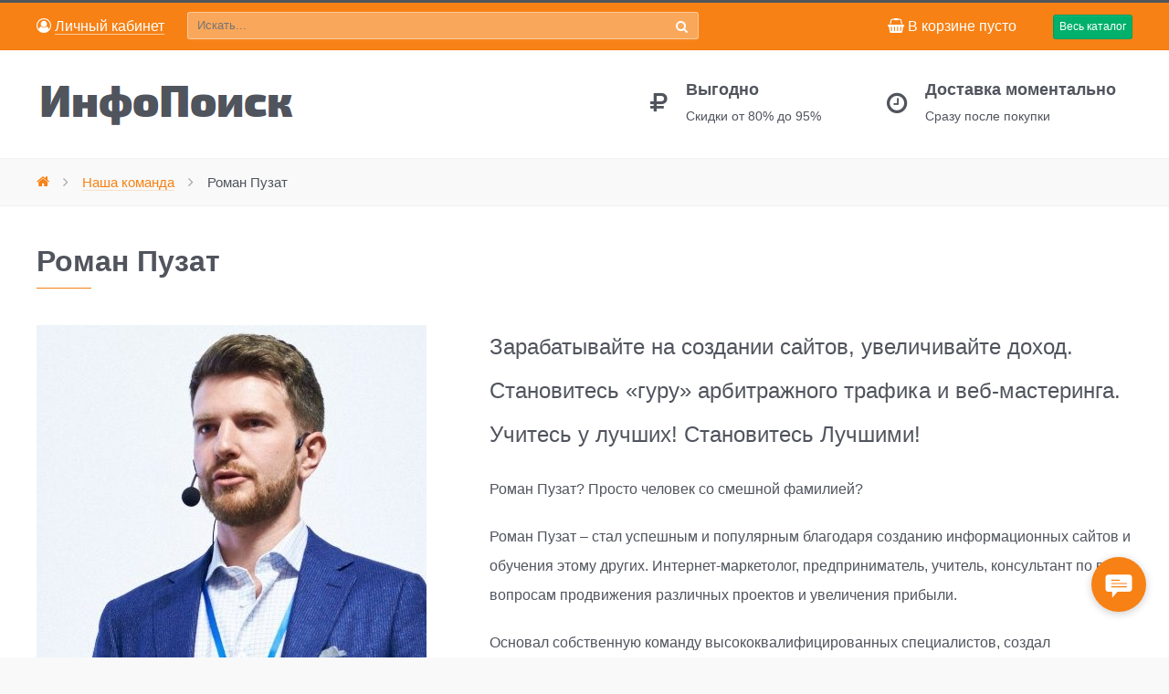

--- FILE ---
content_type: text/html; charset=utf-8
request_url: https://infopoisk.sale/authors/roman-puzat.html
body_size: 7807
content:


<!DOCTYPE html>
<html dir="ltr">
<head>
    <meta charset="utf-8">
    <meta http-equiv="X-UA-Compatible" content="IE=edge">
    <title></title>
    <meta name="viewport" content="width=device-width, initial-scale=1">
    <meta property="og:title" content="">
    <meta property="og:url" content="https://infopoisk.sale/authors/roman-puzat.html">
    <meta property="og:type" content="article">
    <meta property="og:site_name" content="ИнфоПоиск">
    <meta property="og:locale" content="ru_RU">
    <link rel="shortcut icon" href="/favicon.ico" type="image/x-icon">
    <link rel="icon" href="/favicon.ico" type="image/x-icon">
    <link rel="apple-touch-icon" href="/apple-touch-icon.png">
    <link rel="stylesheet" href="/css/plyr.css" />
    <link rel="stylesheet" href="/css/theme.css">
    <script async src="https://www.googletagmanager.com/gtag/js?id=UA-119146557-1"></script>
    <script>
        window.dataLayer = window.dataLayer || [];
        function gtag(){dataLayer.push(arguments);}
        gtag('js', new Date());
        gtag('set', {'user_id': 'USER_ID'});
        gtag('config', 'UA-119146557-1');
        gtag('config', 'AW-804158560');
        var osUserId = '0';
    </script>
<!-- Yandex.Metrika counte -->
    <script type="text/javascript" > (function(m,e,t,r,i,k,a){m[i]=m[i]||function(){(m[i].a=m[i].a||[]).push(arguments)}; m[i].l=1*new Date();k=e.createElement(t),a=e.getElementsByTagName(t)[0],k.async=1,k.src=r,a.parentNode.insertBefore(k,a)}) (window, document, "script", "https://mc.yandex.ru/metrika/tag.js", "ym"); ym(48805355, "init", { clickmap:true, trackLinks:true, accurateTrackBounce:true, webvisor:true, ecommerce:"dataLayer" }); </script> <noscript><div><img src="https://mc.yandex.ru/watch/48805355" style="position:absolute; left:-9999px;" alt="" /></div></noscript>
<!-- /Yandex.Metrika counter -->


</head>
<body id="tm-container">
    <div class="tm-container">





		<!-- to top scroller -->
		<div class="uk-sticky-placeholder">
			<div data-uk-smooth-scroll data-uk-sticky="{top:-500}">
				<a class="tm-totop-scroller uk-animation-slide-bottom" href="#" ></a>
			</div>
		</div>

		<!-- toolbar -->
		<div id="tm-toolbar" class="tm-toolbar ip-toptoolbar" data-uk-sticky>
		<div class="uk-container uk-container-center uk-flex uk-flex-wrap-bottom">
			
			<div class="ip-mycabinet uk-flex-item-none uk-hidden-small">
									<div class="ip-link-cabinet">
													<p><a rel='nofollow' href='/my/'><i class="uk-icon-user-circle-o"></i>&nbsp;<span>Личный кабинет</span></a></p>
											</div>
							</div>
			<div class="ip-top-search uk-flex-item-auto">
		<form action="/shop/search/" class="ip-search-form uk-width-9-10" data-uk-search="" id="ip-top-search-form" method="get" name="search-box">
			<input class="ip-search-field uk-width-1-1" name="text" placeholder="Искать..." type="text" value='' required >
			<button class="ip-search-submit" type="submit"><i class="uk-icon-search"></i></button>
		</form>
			</div>
			<div class="ip-toptoolbar-minicart uk-flex-item-none">
									<div class="ip-mini-cart" id="ip-mini-cart">
<p class="ip-hidden-micro"><i class="uk-icon-shopping-basket"></i>&nbsp;В&nbsp;корзине пусто</p>
<!-- <p class="ip-visible-mizer"><i class="uk-icon-shopping-basket"></i>&nbsp;Корзина</p> -->
<p class="ip-visible-micro"><i class="uk-icon-shopping-basket"></i>&nbsp;</p>
</div>							</div>
				<div class="ip-offcanvas-menu uk-flex-item-none ">
					<a class="uk-visible-large uk-button-success uk-button uk-button-mini ip-navbar-toggle" data-uk-offcanvas="" href="#offcanvas">Весь каталог</a>
					<a class="uk-hidden-large uk-button-success uk-button uk-button-mini ip-navbar-toggle" data-uk-offcanvas="" href="#offcanvas">Каталог</a>
				</div>
		</div>
		</div>




		<div class="tm-header">
			<div class="uk-container uk-container-center">
				<div class="uk-flex uk-flex-middle uk-flex-space-between">

					<!-- small logo -->
					<div class="ip-mycabinet uk-flex-item-none uk-visible-small">
													<div class="ip-link-cabinet">
																	<a rel='nofollow' href='/my/'><i class="uk-icon-user-circle-o"></i>&nbsp;<span>Личный кабинет</span></a>
															</div>
											</div>

					<!-- logo -->
					<a class="tm-logo" href="/">
						<img src="/images/logo-3.png" width="290" height="50" alt="ИнфоПоиск">
					</a>

					<!-- headerbar -->
					<div class="uk-flex uk-flex-middle uk-flex-right uk-hidden-small">
						<div class="tm-headerbar">
							<div class="uk-hidden-small">
								<div class="uk-grid" data-uk-grid-margin="">

									<!-- block -->
									<div class="uk-width-medium-1-2 uk-width-small-1-2 uk-row-first">
										<div class="uk-flex">
											<div class="tm-block-icon uk-icon-rub"></div>
											<div class="tm-block-content">
												<h3>Выгодно</h3>
												<p>Скидки от 80% до 95%</p>
											</div>
										</div>
									</div>

									<!-- block -->
									<div class="uk-width-medium-1-2 uk-width-small-1-2">
										<div class="uk-flex">
											<div class="tm-block-icon uk-icon-clock-o"></div>
											<div class="tm-block-content">
												<h3>Доставка моментально</h3>
												<p>Сразу после покупки</p>
											</div>
										</div>
									</div>

								</div>
							</div>
						</div>

					</div>

				</div>
			</div>
		</div>

<div class="tm-breadcrumbs ip-breadcrumbs">
    <div class="uk-container uk-container-center">
        <div class="ip-hidden-micro">
            <ul class='uk-breadcrumb'><li><a href='/'><i class='uk-icon-home'></i></a></li><li><a href='/authors/' rel='nofollow'><span>Наша команда</span></a></li><li class='uk-active'><span>Роман Пузат</span></li></ul>        </div>
    </div>
</div>

<!-- main content -->
<div id="tm-main" class="tm-block-main uk-block uk-block-default">
    <div class="uk-container uk-container-center">
        <div class="tm-middle uk-grid" data-uk-grid-match data-uk-grid-margin>
<div class="tm-main uk-width-medium-1-1">
	<main id="tm-content" class="tm-content">
		<article class="uk-article tm-article">
			<div class="tm-article-wrapper">
				<div class="tm-article-content uk-margin-large-bottom uk-margin-top-remove">
					<div class="tm-article">
<h1 class="uk-article-title">
	Роман Пузат</h1>
<div class="uk-grid">
	<div class="uk-width-small-1-2 uk-width-medium-4-10">
		<img alt="Роман Пузат" class=""
			src="/images/thumb/4e24048326589a841f10f769a2726aab.jpg">

		<h3>Все материалы от&nbsp;Романа Пузата</h3>
		<div class="uk-grid">
			<div class="uk-width-1-2 uk-width-large-1-3 ip-same-item">
	<p>
		<a href="/shop/biznes-obuchenie/zarabotok-v-internete/marafon-nachalo.html">
			<img 
			alt="Марафон Начало"
			itemprop="image"
			src="/images/thumb/fedd98356a4f9bccff8269c46f414842.jpg"
			></a><br>
		<a class='ip-link-border' href="/shop/biznes-obuchenie/zarabotok-v-internete/marafon-nachalo.html">&laquo;Марафон Начало&raquo;</a><br>
		<span class="ip-same-item-price">
                            <span class="sale-price uk-margin-small-top uk-display-inline-block">1290&nbsp;<i class="uk-icon-rub"></i></span>
                <span class="sale-price-muted uk-display-inline-block uk-margin-small-left"><span>15 900</span>&nbsp;<i class="uk-icon-rub"></i></span>
            		</span>
	</p>
</div>
		</div>
	</div>
	<div class="uk-width-small-1-2 uk-width-medium-6-10">
		<blockquote>
<p>Зарабатывайте на создании сайтов, увеличивайте доход. Становитесь &laquo;гуру&raquo; арбитражного трафика и веб-мастеринга. Учитесь у лучших! Становитесь Лучшими!</p></blockquote>
<p>Роман Пузат? Просто человек со смешной фамилией?</p>
<p>Роман Пузат &ndash; стал успешным и популярным благодаря созданию информационных сайтов и обучения этому других. Интернет-маркетолог, предприниматель, учитель, консультант по всем вопросам продвижения различных проектов и увеличения прибыли.</p>
<p>Основал собственную команду высококвалифицированных специалистов, создал образовательный проект &laquo;Пузат.ру&raquo;. Проект направлен на создание контентных сайтов, абсолютно любой тематики и направленности. Получению и постоянному росту дохода.</p>
<p>Роман разработал множество обучающих программ и сайтов, которые позволят любому новичку стать профессионалом информационного мира, получить востребованную специальность, запустить монетизацию сайта.</p>
<p>Всем, кто вращается в инфо-мире, известно о конференции &laquo;КИНЗА-2018&raquo;. Это масштабное, международное мероприятие, собравшее всех мировых спикеров для того, чтобы передавать свой ценный опыт. Знаете ли вы, кто его непосредственный организатор и один из ведущих учителей? Роман!</p>
<p>Посетив конференцию, вы получите все ответы, на вопросы, которые решали месяцами, или годами. Познакомитесь с успешными людьми. Узнаете все нюансы о заработке в интернете непосредственно на сайтах и трафике. Выберите любую подходящую для вас секцию: арбитраж, веб-мастеринг, комбо.</p>
<h3>Работы Романа, которые позволят вам достичь успеха и финансовой свободы.</h3>
<p>Курсы, автором и учителем которых, выступает Роман.</p>
<ul>
<li>Как создавать сайт и зарабатывать на нем до 40 000 рублей в месяц (для начинающих веб-мастеров).</li>
<li>Мастер семантики. Все о том, как сформировать семантическое ядро (правильная визуализация всех услуг, которые представляет сайт).</li>
<li>Марафон &laquo;Начало&raquo; - научит создавать сайт, выходить на доход за месяц начиная от 10&nbsp;000 рублей. Подходит для всех людей, которые не имеют технического образования и опыта в создании сайтов.</li>
<li>Марафон &laquo;Спарта&raquo; -курс, созданный только для сильных веб-мастеров, которые должны будут выложиться больше, чем на 100%. За 2, 5 месяца вы освоите материалы, на изучение которых, в обычных условиях, потребовалось более 2х . Создадите свой сайт, напишете более 100 статей к нему. Выйдите на доход более 200&nbsp;000 рублей в месяц.</li>
<li>Марафон &laquo;Арена&raquo; - для тех, кто успешно преодолел &laquo;Спарту&raquo;. Выход на новый уровень, повышение сложности.</li></ul>
<blockquote>
<p>Если вы хотите стать человеком, который живет на полную катушку, если вы хотите воплощать все мечты в жизнь, если хотите путешествовать, радовать себя и своих близких &ndash; обучение у Романа именно то, что вам нужно!</p></blockquote>	</div>
</div>
					</div>
				</div>
			</div>
		</article>
	</main>
</div>
        </div>
    <div>
        </div>
    </div>
</div>

	
	<!-- bottom-d -->
	<div class="tm-block-bottom-d uk-block uk-block-secondary tm-overlay-6 ip-footer-info no-visited" id="tm-bottom-d">
		<div class="uk-container uk-container-center">
			<section class="tm-bottom-d uk-grid" data-uk-grid-margin="" data-uk-grid-match="{target:'> div > .uk-panel'}">
				
				<div class="uk-width-1-1 uk-width-small-1-2 uk-width-medium-1-4 ip-panel-info">
	<div class="uk-panel ">
		<h3 class="uk-h3 uk-module-title uk-margin-bottom">Помощь</h3>
		    <ul class='uk-list list-icons'><li><i class='uk-icon-angle-right'></i><a href='/info/support/'><span>Техподдержка</span></a></li><li><i class='uk-icon-angle-right'></i><a href='/info/faq/'><span>FAQ</span></a></li><li><i class='uk-icon-angle-right'></i><a href='/info/guarantor/'><span>Гарантии</span></a></li><li><i class='uk-icon-angle-right'></i>Наша команда</li><li><i class='uk-icon-angle-right'></i><a href='/info/reviews/'><span>Отзывы</span></a></li><li><i class='uk-icon-angle-right'></i><a href='/info/privacy/'><span>Пользовательское соглашение</span></a></li></ul>			<p>Эл. почта:
			<br><a href="/cdn-cgi/l/email-protection#d6bfb8b0b996bfb8b0b9a6b9bfa5bdf8a5b7bab3" rel="nofollow"><span><span class="__cf_email__" data-cfemail="1e777078715e777078716e71776d75306d7f727b">[email&#160;protected]</span></span></a></p>
	</div>
</div>
				<div class="uk-width-1-1 uk-width-small-1-2 uk-width-medium-1-4">
  <div class="uk-panel ip-descript-main">
    <h3 class="uk-h3 uk-module-title uk-margin-bottom">ИнфоПоиск</h3>
    <p>infopoisk.sale
<br>Максимально эффективные курсы и тренинги только от лучших спикеров.  Невероятно доступные цены.
<p>Ассортимент постоянно пополняется.</p>  </div>
</div>
								<div class="uk-width-1-1  uk-width-small-2-2 uk-width-medium-2-4">
  <div class="uk-panel">
    <h3 class="uk-h3 uk-module-title uk-margin-bottom">Новости</h3>
    <div class="tm-item-block ip-news-main">

<div class='ip-news-item'>
	<p class="uk-margin-remove"><a href='/info/news/2023/07/04/novyy-reliz-dlya-produktivnogo-leta.html'>Новый релиз для продуктивного лета</a> </p>


</div>
<div class='ip-news-item'>
	<p class="uk-margin-remove"><a href='/info/news/2023/05/18/chatgpt-midjourney-i-drugie-neyroseti-na-infopoiske.html'>ChatGPT, Midjourney и другие нейросети на ИнфоПоиске</a> </p>


</div>
<div class='ip-news-item'>
	<p class="uk-margin-remove"><a href='/info/news/2023/04/28/bolshoy-reliz-na-mayskie.html'>Большой релиз на майские</a> </p>


</div>
<div class='ip-news-item'>
	<p class="uk-margin-remove"><a href='/info/news/2023/04/04/novinki-vesny-2023.html'>Новинки весны 2023</a> </p>


</div>
<div class='ip-news-item'>
	<p class="uk-margin-remove"><a href='/info/news/2023/02/14/den-vlyublennyh.html'>День влюбленных</a> </p>


</div>
    </div>
  </div>
</div>


			</section>
		</div>
	</div>

	<!-- bottom-e -->
	<div class="tm-block-bottom-e uk-block uk-block-secondary" id="tm-bottom-e">
		<div class="uk-container uk-container-center">
			<section class="tm-bottom-e uk-grid" data-uk-grid-margin="" data-uk-grid-match="{target:'> div > .uk-panel'}">
				<div class="uk-width-1-1 uk-width-medium-3-4">
					<div class="uk-panel">
						<p class="uk-text-muted">&copy;&nbsp;2012&nbsp;–&nbsp;2026, ИнфоПоиск. Записи курсов и тренингов со скидкой от 80% до 95% 
						</p>
						<p>
						<img src="/images/pay_system/btt/big-footer.png" width="460" height="45">
						</p>
					</div>
				</div>
				<div class="uk-width-1-1 uk-width-medium-1-4">
					<div class="uk-panel">
						<div class="uk-text-right">

															<a class="uk-icon-button uk-icon-telegram" href="https://t.me/InfoPoiskSale_bot" rel="nofollow"></a>
								<a class='ip-link-border' href="https://t.me/InfoPoiskSale_bot" rel="nofollow" target="_blank">InfoPoiskSale_bot</a>
														
						</div>
					</div>
				</div>
			</section>
		</div>
	</div>

	<div class="uk-modal" id="modal-auth">
  <div class="uk-modal-dialog uk-panel-box uk-panel uk-panel-header uk-modal-dialog-small">
    <a class="uk-modal-close uk-close"></a>
<div class=''>
	<h3 class='uk-panel-title'>Войти на сайт</h3>
	<form method='post' action='/netcat/modules/auth/' class='uk-form'>
		<input type='hidden' name='AuthPhase' value='1' />
		<input type='hidden' name='REQUESTED_FROM' value='/authors/roman-puzat.html' />
		<input type='hidden' name='REQUESTED_BY' value='GET' />
		<input type='hidden' name='catalogue' value='1' />
		<input type='hidden' name='sub' value='10' />
		<input type='hidden' name='cc' value='7' />
		<input type='hidden' value='1' name='AuthPhase'>

		<div class='uk-grid-width-1-1'>

			<div class='uk-form-row'>
				<label><span class='tpl-caption'>Эл. почта</span>
				<input class='uk-width-1-1' placeholder='email' size='18' type='text' name='AUTH_USER' value=''>
				</label>
			</div>

			<div class="uk-form-row">
				<label><span class="tpl-caption">Пароль</span>
				<input class='uk-width-1-1' type="password" name="AUTH_PW" value="">
				</label>
			</div>

			
			<div class='uk-margin'>
				<button type='submit' class='uk-button uk-button-success uk-width-1-1'>Войти</button>
			</div>

			<ul class="uk-list uk-margin-bottom-remove">
				<li><a id="rem_pwd" href="/netcat/modules/auth/password_recovery.php">Восстановить пароль</a></li>
				<li><a href="/my/signup/?rurl=/authors/roman-puzat.html">Получить доступ</a></li>
			</ul>

			
		</div>

	</form>
</div>

  </div>
</div>

	<!-- offcanvas menu -->
	<div id="offcanvas" class="uk-offcanvas">
		<div class="uk-offcanvas-bar uk-offcanvas-bar-flip">
			<ul class='uk-nav uk-nav-parent-icon uk-nav-offcanvas' data-uk-nav>
				 <li ><a href='/shop/neural/'>Нейросети, ChatGPT</a> </li><li class='uk-parent'><a href='/shop/samorazvitie/'>Саморазвитие</a> <ul class='uk-nav-sub'><li><a href='/shop/samorazvitie/razvitie-lichnosti/'>Развитие личности</a></li><li><a href='/shop/samorazvitie/kommunikabelnost/'>Коммуникабельность</a></li><li><a href='/shop/samorazvitie/produktivnost/'>Продуктивность</a></li><li><a href='/shop/samorazvitie/schaste/'>Счастье</a></li><li><a href='/shop/samorazvitie/dengi/'>Деньги</a></li><li><a href='/shop/samorazvitie/iskusstvo/'>Искусство</a></li></ul></li><li class='uk-parent'><a href='/shop/biznes-obuchenie/'>Бизнес-обучение</a> <ul class='uk-nav-sub'><li><a href='/shop/biznes-obuchenie/biznes-v-celom/'>Бизнес в целом</a></li><li><a href='/shop/biznes-obuchenie/infobiznes/'>Инфобизнес</a></li><li><a href='/shop/biznes-obuchenie/prodazhi/'>Продажи</a></li><li><a href='/shop/biznes-obuchenie/zarabotok-v-internete/'>Заработок в интернете</a></li><li><a href='/shop/biznes-obuchenie/marketplaces/'>Маркетплейсы</a></li></ul></li><li class='uk-parent'><a href='/shop/marketing/'>Маркетинг</a> <ul class='uk-nav-sub'><li><a href='/shop/marketing/obshchij-marketing/'>Общий маркетинг</a></li><li><a href='/shop/marketing/internet-marketing/'>Интернет-маркетинг</a></li><li><a href='/shop/marketing/smm/'>SMM</a></li></ul></li><li class='uk-parent'><a href='/shop/programmirovanie/'>Программирование</a> <ul class='uk-nav-sub'><li><a href='/shop/programmirovanie/administration/'>Администрирование</a></li><li><a href='/shop/programmirovanie/obshchee-programmirovanie/'>Общее программирование</a></li><li><a href='/shop/programmirovanie/web-programmirovanie/'>Веб-программирование</a></li><li><a href='/shop/programmirovanie/mobile/'>Мобайл</a></li><li><a href='/shop/programmirovanie/blockchain/'>Блокчейн</a></li></ul></li><li class='uk-parent'><a href='/shop/design/'>Дизайн</a> <ul class='uk-nav-sub'><li><a href='/shop/design/interface/'>Интерфейс</a></li><li><a href='/shop/design/illyustraciya/'>Иллюстрация</a></li><li><a href='/shop/design/interior/'>Интерьер</a></li><li><a href='/shop/design/3d/'>3Д</a></li></ul></li><li class='uk-parent'><a href='/shop/photo-i-video/'>Фото, видео, звук</a> <ul class='uk-nav-sub'><li><a href='/shop/photo-i-video/photo/'>Фото</a></li><li><a href='/shop/photo-i-video/video/'>Видео</a></li><li><a href='/shop/photo-i-video/zvuk/'>Звук</a></li></ul></li><li class='uk-parent'><a href='/shop/inostrannye-yazyki/'>Иностранные языки</a> <ul class='uk-nav-sub'><li><a href='/shop/inostrannye-yazyki/english/'>Английский</a></li><li><a href='/shop/inostrannye-yazyki/chinese/'>Китайский</a></li></ul></li><li class='uk-parent'><a href='/shop/zhenskie-treningi/'>Женские тренинги</a> <ul class='uk-nav-sub'><li><a href='/shop/zhenskie-treningi/seksualnoe-masterstvo/'>Сексуальное мастерство</a></li><li><a href='/shop/zhenskie-treningi/otnosheniya/'>Отношения с мужчинами</a></li><li><a href='/shop/zhenskie-treningi/zhenstvennost/'>Женственность</a></li><li><a href='/shop/zhenskie-treningi/style/'>Стиль</a></li></ul></li><li class='uk-parent'><a href='/shop/muzhskie-treningi/'>Мужские тренинги</a> <ul class='uk-nav-sub'><li><a href='/shop/muzhskie-treningi/seksualnoe-masterstvo/'>Сексуальное мастерство</a></li><li><a href='/shop/muzhskie-treningi/soblaznenie/'>Соблазнение, пикап</a></li><li><a href='/shop/muzhskie-treningi/otnosheniya/'>Отношения</a></li><li><a href='/shop/muzhskie-treningi/style/'>Стиль</a></li></ul></li><li ><a href='/shop/investirovanie/'>Инвестирование</a> </li><li ><a href='/shop/psihologiya/'>Психология</a> </li><li ><a href='/shop/zabota-o-detyah/'>Забота о детях</a> </li><li ><a href='/shop/zdorove/'>Здоровье</a> </li><li ><a href='/shop/esoterics/'>Непостижимое</a> </li><li ><a href='/shop/puteshestviya/'>Путешествия</a> </li>			</ul>
		</div>
	</div>



    </div>
    <script data-cfasync="false" src="/cdn-cgi/scripts/5c5dd728/cloudflare-static/email-decode.min.js"></script><script src="/js/jquery/jquery.min.js"></script>
    <script src="/vendor/uikit/js/components/uikit.components.min.js"></script>
    <script src="/js/theme.js"></script>
    <script src="/js/ip-scripts.js?v=12658"></script>
    <script src="https://challenges.cloudflare.com/turnstile/v0/api.js" async defer></script>


<script>
    (function(w,d,t,u,n,a,m){w['MauticTrackingObject']=n;
    w[n]=w[n]||function(){(w[n].q=w[n].q||[]).push(arguments)},a=d.createElement(t),
    m=d.getElementsByTagName(t)[0];a.async=1;a.src=u;m.parentNode.insertBefore(a,m)
    })(window,document,'script','https://mail.infopoisk.sale/mtc.js','mt');
    mt('send', 'pageview');
</script>
<script src="https://mail.infopoisk.sale/focus/2.js" type="text/javascript" charset="utf-8" async="async"></script>

<a href="https://t.me/InfoPoiskSale_bot" class="telegram-button" target="_blank">
    <img src="https://infopoisk.sale/support/media/button-chat-2.svg" alt="Telegram">
</a>
<script defer src="https://static.cloudflareinsights.com/beacon.min.js/vcd15cbe7772f49c399c6a5babf22c1241717689176015" integrity="sha512-ZpsOmlRQV6y907TI0dKBHq9Md29nnaEIPlkf84rnaERnq6zvWvPUqr2ft8M1aS28oN72PdrCzSjY4U6VaAw1EQ==" data-cf-beacon='{"version":"2024.11.0","token":"6e754c5e578c4aa1b0beff98e9d0b2f8","r":1,"server_timing":{"name":{"cfCacheStatus":true,"cfEdge":true,"cfExtPri":true,"cfL4":true,"cfOrigin":true,"cfSpeedBrain":true},"location_startswith":null}}' crossorigin="anonymous"></script>
</body>
</html>



